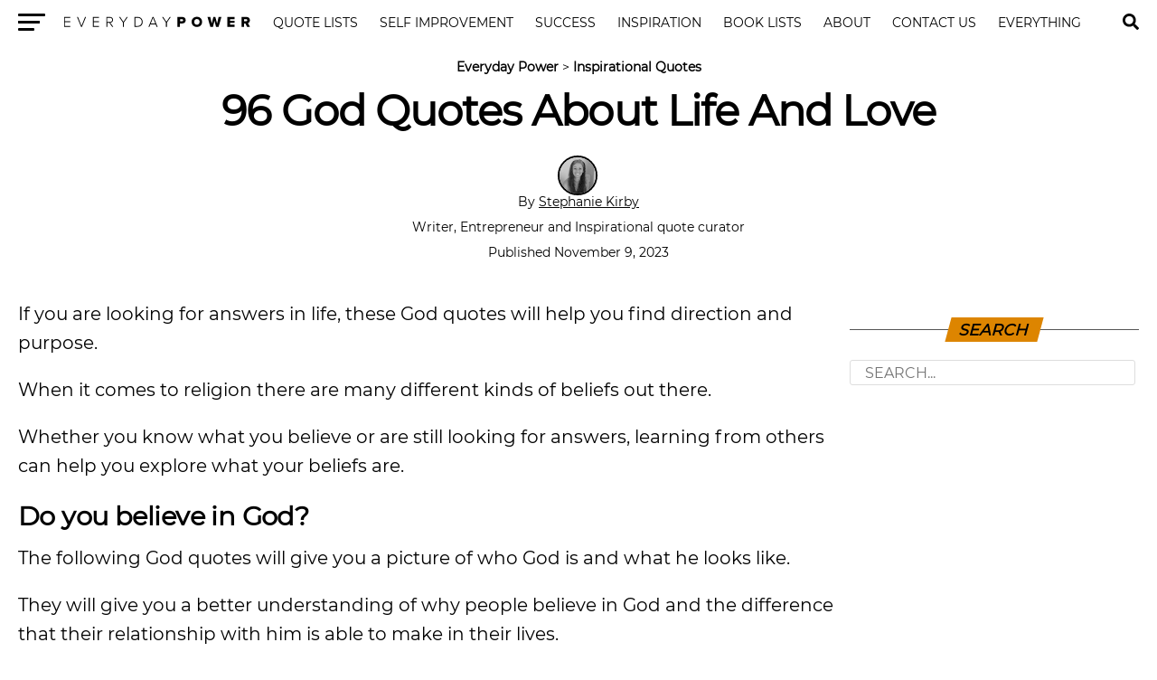

--- FILE ---
content_type: text/html; charset=UTF-8
request_url: https://everydaypower.com/god-quotes/
body_size: 17490
content:
<!DOCTYPE html><html lang="en-US"><head><style>img.lazy{min-height:1px}</style><link href="https://everydaypower.com/wp-content/plugins/w3-total-cache/pub/js/lazyload.min.js" as="script"> <link rel="manifest" href="/manifest.json"/> <meta charset="UTF-8"/> <meta name="viewport" id="viewport" content="width=device-width, initial-scale=1.0, maximum-scale=5.0, minimum-scale=1.0, user-scalable=yes"/> <meta property="og:type" content="article"/>  <meta name="twitter:image" content="https://everydaypower.com/wp-content/uploads/2020/02/God-Quotes-to-Help-You-Learn-About-God-1000x600.jpg"/> <meta property="og:url" content="https://everydaypower.com/god-quotes/"/> <meta property="og:title" content="96 God Quotes About Life And Love"/> <meta property="og:description" content="If you are looking for answers in life, these God quotes will help you find direction and purpose.&nbsp; When it comes to religion there are many different kinds of beliefs out there. Whether you know what you believe or are still looking for answers, learning from others can help you explore what your beliefs are. [&hellip;]"/> <meta name="twitter:card" content="summary"/> <meta name="twitter:url" content="https://everydaypower.com/god-quotes/"/> <meta name="twitter:title" content="96 God Quotes About Life And Love"/> <meta name="twitter:description" content="If you are looking for answers in life, these God quotes will help you find direction and purpose.&nbsp; When it comes to religion there are many different kinds of beliefs out there. Whether you know what you believe or are still looking for answers, learning from others can help you explore what your beliefs are. [&hellip;]"/> <meta name='robots' content='index, follow, max-image-preview:large, max-snippet:-1, max-video-preview:-1'/>  <title>96 God Quotes To Help You Learn About God</title> <meta name="description" content="Looking for answers in life? Check out this curated list of inspirational God quotes that will help you find direction and purpose."/> <link rel="canonical" href="https://everydaypower.com/god-quotes/"/> <meta property="og:locale" content="en_US"/> <meta property="og:type" content="article"/> <meta property="og:title" content="96 God Quotes About Life And Love"/> <meta property="og:description" content="Looking for answers in life? Check out this curated list of inspirational God quotes that will help you find direction and purpose."/> <meta property="og:url" content="https://everydaypower.com/god-quotes/"/> <meta property="og:site_name" content="Everyday Power"/> <meta property="article:publisher" content="https://www.facebook.com/EverydayPowerOfficial/"/> <meta property="article:published_time" content="2023-11-09T10:00:00+00:00"/> <meta property="article:modified_time" content="2023-12-10T02:11:51+00:00"/> <meta property="og:image" content="https://everydaypower.com/wp-content/uploads/2020/02/God-Quotes-to-Help-You-Learn-About-God.jpg"/> <meta property="og:image:width" content="1000"/> <meta property="og:image:height" content="667"/> <meta property="og:image:type" content="image/jpeg"/> <meta name="author" content="Stephanie Kirby"/> <meta name="twitter:card" content="summary_large_image"/> <meta name="twitter:creator" content="@EverydayPower__"/> <meta name="twitter:site" content="@EverydayPower__"/> <meta name="twitter:label1" content="Written by"/> <meta name="twitter:data1" content="Stephanie Kirby"/> <meta name="twitter:label2" content="Est. reading time"/> <meta name="twitter:data2" content="19 minutes"/> <script type="application/ld+json" class="yoast-schema-graph">{"@context":"https://schema.org","@graph":[{"@type":"Article","@id":"https://everydaypower.com/god-quotes/#article","isPartOf":{"@id":"https://everydaypower.com/god-quotes/"},"author":{"name":"Stephanie Kirby","@id":"https://everydaypower.com/#/schema/person/e5e1b12912bf4d4f18ffde85149ec773"},"headline":"96 God Quotes About Life And Love","datePublished":"2023-11-09T10:00:00+00:00","dateModified":"2023-12-10T02:11:51+00:00","mainEntityOfPage":{"@id":"https://everydaypower.com/god-quotes/"},"wordCount":2889,"commentCount":0,"publisher":{"@id":"https://everydaypower.com/#organization"},"image":{"@id":"https://everydaypower.com/god-quotes/#primaryimage"},"thumbnailUrl":"https://everydaypower.com/wp-content/uploads/2020/02/God-Quotes-to-Help-You-Learn-About-God.jpg","keywords":["Quotes"],"articleSection":["Inspirational Quotes"],"inLanguage":"en-US","potentialAction":[{"@type":"CommentAction","name":"Comment","target":["https://everydaypower.com/god-quotes/#respond"]}],"copyrightYear":"2023","copyrightHolder":{"@id":"https://everydaypower.com/#organization"}},{"@type":"WebPage","@id":"https://everydaypower.com/god-quotes/","url":"https://everydaypower.com/god-quotes/","name":"96 God Quotes To Help You Learn About God","isPartOf":{"@id":"https://everydaypower.com/#website"},"primaryImageOfPage":{"@id":"https://everydaypower.com/god-quotes/#primaryimage"},"image":{"@id":"https://everydaypower.com/god-quotes/#primaryimage"},"thumbnailUrl":"https://everydaypower.com/wp-content/uploads/2020/02/God-Quotes-to-Help-You-Learn-About-God.jpg","datePublished":"2023-11-09T10:00:00+00:00","dateModified":"2023-12-10T02:11:51+00:00","description":"Looking for answers in life? Check out this curated list of inspirational God quotes that will help you find direction and purpose.","breadcrumb":{"@id":"https://everydaypower.com/god-quotes/#breadcrumb"},"inLanguage":"en-US","potentialAction":[{"@type":"ReadAction","target":["https://everydaypower.com/god-quotes/"]}]},{"@type":"ImageObject","inLanguage":"en-US","@id":"https://everydaypower.com/god-quotes/#primaryimage","url":"https://everydaypower.com/wp-content/uploads/2020/02/God-Quotes-to-Help-You-Learn-About-God.jpg","contentUrl":"https://everydaypower.com/wp-content/uploads/2020/02/God-Quotes-to-Help-You-Learn-About-God.jpg","width":1000,"height":667,"caption":"God Quotes to Help You Learn About God"},{"@type":"BreadcrumbList","@id":"https://everydaypower.com/god-quotes/#breadcrumb","itemListElement":[{"@type":"ListItem","position":1,"name":"Everyday Power","item":"https://everydaypower.com/"},{"@type":"ListItem","position":2,"name":"Inspirational Quotes"}]},{"@type":"WebSite","@id":"https://everydaypower.com/#website","url":"https://everydaypower.com/","name":"Everyday Power","description":"Daily Inspirational Quotes About Life","publisher":{"@id":"https://everydaypower.com/#organization"},"potentialAction":[{"@type":"SearchAction","target":{"@type":"EntryPoint","urlTemplate":"https://everydaypower.com/?s={search_term_string}"},"query-input":{"@type":"PropertyValueSpecification","valueRequired":true,"valueName":"search_term_string"}}],"inLanguage":"en-US"},{"@type":"Organization","@id":"https://everydaypower.com/#organization","name":"Everyday Power","url":"https://everydaypower.com/","logo":{"@type":"ImageObject","inLanguage":"en-US","@id":"https://everydaypower.com/#/schema/logo/image/","url":"https://everydaypower.com/wp-content/uploads/2021/11/edp-logo.jpg","contentUrl":"https://everydaypower.com/wp-content/uploads/2021/11/edp-logo.jpg","width":591,"height":591,"caption":"Everyday Power"},"image":{"@id":"https://everydaypower.com/#/schema/logo/image/"},"sameAs":["https://www.facebook.com/EverydayPowerOfficial/","https://x.com/EverydayPower__","https://www.instagram.com/everydaypowerofficial/","https://www.linkedin.com/company/everyday-power/","https://www.pinterest.com/RealEverydayPower/"],"publishingPrinciples":"https://everydaypower.com/about-us/","ownershipFundingInfo":"https://everydaypower.com/ownership/","actionableFeedbackPolicy":"https://everydaypower.com/corrections-policy/","correctionsPolicy":"https://everydaypower.com/corrections-policy/"},{"@type":"Person","@id":"https://everydaypower.com/#/schema/person/e5e1b12912bf4d4f18ffde85149ec773","name":"Stephanie Kirby","image":{"@type":"ImageObject","inLanguage":"en-US","@id":"https://everydaypower.com/#/schema/person/image/","url":"https://everydaypower.com/wp-content/gravatar-cache/7a1a21779e54afe7d67a9fdd60ffbbb9.jpg","contentUrl":"https://everydaypower.com/wp-content/gravatar-cache/7a1a21779e54afe7d67a9fdd60ffbbb9.jpg","caption":"Stephanie Kirby"},"description":"Stephanie Kirby is a Lifestyle Writer at Everyday Power and the Founder of Rising River Marketing. She is also experienced in SEO and WordPress. As a freelance writer, she has helped create content that will position business owners as an authority in their markets while providing valuable content for their readers. The principal areas of work include content surrounding mental health, leadership and personal development, and small business growth. She enjoys partnering with therapists and coaches to help them connect with clients online and better the world by helping people. She understands that customer service is a key component in growing your business. Focusing on the minor details and ensuring that the customer or reader has an excellent experience is paramount to success. She strives to carry those details into every aspect of businesses, including any content she creates.","sameAs":["https://www.linkedin.com/in/stephanie-kirby-879019134/","PowerBlogInc"],"url":"https://everydaypower.com/author/stephanie-kirby/"}]}</script> <link rel='dns-prefetch' href='//scripts.mediavine.com'/><style id='classic-theme-styles-inline-css' type='text/css'>/*! This file is auto-generated */.wp-block-button__link{color:#fff;background-color:#32373c;border-radius:9999px;box-shadow:none;text-decoration:none;padding:calc(.667em + 2px) calc(1.333em + 2px);font-size:1.125em}.wp-block-file__button{background:#32373c;color:#fff;text-decoration:none}</style><link rel='stylesheet' id='wpa-css-css' href='https://everydaypower.com/wp-content/plugins/honeypot/includes/css/wpa.css?ver=2.3.04' type='text/css' media='all'/><link rel='stylesheet' id='t-css' href='https://everydaypower.com/wp-content/themes/zox-news-child/scss_cache/style-article.scss.css?ver=115c98ca35123d7774c31c0d30e54165' type='text/css' media='all'/><script type="text/javascript" async="async" fetchpriority="high" data-noptimize="1" data-cfasync="false" src="https://scripts.mediavine.com/tags/everyday-power.js?ver=115c98ca35123d7774c31c0d30e54165" id="mv-script-wrapper-js"></script><script async src="https://www.googletagmanager.com/gtag/js?id=G-7L4ZD4E8V4"></script><script> window.dataLayer = window.dataLayer || []; function gtag(){dataLayer.push(arguments);} gtag('js', new Date()); gtag('config', 'G-7L4ZD4E8V4');</script> <link rel="icon" href="https://everydaypower.com/wp-content/uploads/2023/03/cropped-everyday-power-favicon-daily-inspirational-quotes--32x32.png" sizes="32x32"/><link rel="icon" href="https://everydaypower.com/wp-content/uploads/2023/03/cropped-everyday-power-favicon-daily-inspirational-quotes--192x192.png" sizes="192x192"/><link rel="apple-touch-icon" href="https://everydaypower.com/wp-content/uploads/2023/03/cropped-everyday-power-favicon-daily-inspirational-quotes--180x180.png"/><meta name="msapplication-TileImage" content="https://everydaypower.com/wp-content/uploads/2023/03/cropped-everyday-power-favicon-daily-inspirational-quotes--270x270.png"/> <link rel="preload" href="/wp-content/themes/zox-news-child/fonts/montserrat-v14-latin-regular.woff2" as="font" type="font/woff" crossorigin> <style> @font-face { font-family: 'Montserrat'; font-style: normal; font-weight: 400; src: local('Montserrat Regular'), local('Montserrat-Regular'), url('/wp-content/themes/zox-news-child/fonts/montserrat-v14-latin-regular.woff2') format('woff2'); font-display: optional; } </style></head><body >  <nav id="top-nav"> <div class="lnav"> <div id="flybc"> <div id="fly-open" class="fly-button"> <span></span> <span></span> <span></span> <span></span> <span class="sr-only">Menu</span> </div> </div> <div class="logo-nav"> <div class="lnframe"> <div class="logo"> <a href="https://everydaypower.com/"> <img class="lazy" width="238" height="16" src="data:image/svg+xml,%3Csvg%20xmlns='http://www.w3.org/2000/svg'%20viewBox='0%200%20238%2016'%3E%3C/svg%3E" data-src="/wp-content/themes/zox-news-child/assets/everydaypower-logo-black.svg" alt="Everyday Power" data-rjs="2"/> </a> </div> <div class="m"><ul id="nav-wide"><li><a href="/category/inspirational-quotes/">Quote Lists</a></li><li><a href="/category/self-improvement/">Self Improvement</a></li><li><a href="/category/success-career/">Success</a></li><li><a href="/category/motivation/">Inspiration</a></li><li><a href="/category/book-lists/">Book Lists</a></li><li><a href="/about-us/">About</a><div><ul><li><a href="/careers/">Careers</a><ul><li><a href="/write-for-us/">Write For Us</a></li></ul></li></ul></div></li><li><a href="/contact-us/">Contact Us</a></li><li><a href="/sitemaps/">Everything</a></li></ul></div> <form method="post" class="searchbar" action="/search-results/"> <input type="text" name="_sterm" placeholder="Search..."> <span id="close-search">x</span> </form> </div> </div> </div> <div id="searchgc"> <svg id="search-btn" width="32" height="32" aria-hidden="true" focusable="false" data-prefix="fas" data-icon="search" role="img" xmlns="https://www.w3.org/2000/svg" viewBox="0 0 512 512"><path fill="currentColor" d="M505 442.7L405.3 343c-4.5-4.5-10.6-7-17-7H372c27.6-35.3 44-79.7 44-128C416 93.1 322.9 0 208 0S0 93.1 0 208s93.1 208 208 208c48.3 0 92.7-16.4 128-44v16.3c0 6.4 2.5 12.5 7 17l99.7 99.7c9.4 9.4 24.6 9.4 33.9 0l28.3-28.3c9.4-9.4 9.4-24.6.1-34zM208 336c-70.7 0-128-57.2-128-128 0-70.7 57.2-128 128-128 70.7 0 128 57.2 128 128 0 70.7-57.2 128-128 128z"></path></svg> </div> </nav>  <main> <article id="mvp-article-wrap" itemscope itemtype="https://schema.org/NewsArticle"> <meta itemprop="datePublished" content="November 9, 2023"> <meta itemprop="dateModified" content="December 9, 2023"> <meta itemscope itemprop="mainEntityOfPage" itemtype="https://schema.org/WebPage" itemid="https://everydaypower.com/god-quotes/"/> <div id="mvp-post-content">  <header id="mvp-post-head"> <p id="breadcrumbs"><span><span><a href="https://everydaypower.com/">Everyday Power</a></span> &gt; <span><a href="https://everydaypower.com/category/inspirational-quotes/">Inspirational Quotes</a></span></span></p> <h1 class="mvp-post-title entry-title" itemprop="headline">96 God Quotes About Life And Love</h1> <div class="authorinfo"> <div class="byline"> <span itemprop="author" itemscope itemtype="https://schema.org/Person"> <div class="img-avatar"> <img alt='Stephanie Kirby' src="data:image/svg+xml,%3Csvg%20xmlns='http://www.w3.org/2000/svg'%20viewBox='0%200%2046%2046'%3E%3C/svg%3E" data-src='https://everydaypower.com/wp-content/gravatar-cache/7a1a21779e54afe7d67a9fdd60ffbbb9.jpg' data-srcset='https://everydaypower.com/wp-content/gravatar-cache/7a1a21779e54afe7d67a9fdd60ffbbb9.jpg 2x' class='avatar avatar-46 photo lazy' height='46' width='46' decoding='async'/> </div> <div class="authinf"> By <span itemprop="name"><a href="https://everydaypower.com/author/stephanie-kirby/" title="Posts by Stephanie Kirby" rel="author">Stephanie Kirby</a></span><br><br> Writer, Entrepreneur and Inspirational quote curator </div> <br> </span> <span class="datetime"> Published November 9, 2023 </span> </div> </div> </header> <div id="article-columns">  <div id="mvp-content-wrap"> <p>If you are looking for answers in life, these God quotes will help you find direction and purpose.&nbsp;</p><p>When it comes to religion there are many different kinds of beliefs out there. </p><p>Whether you know what you believe or are still looking for answers, learning from others can help you explore what your beliefs are. </p><h2 class="wp-block-heading" id="h-do-you-believe-in-god">Do you believe in God?</h2><p>The following God quotes will give you a picture of who God is and what he looks like. </p><p>They will give you a better understanding of why people believe in God and the difference that their relationship with him is able to make in their lives.&nbsp;</p><p>Don&#8217;t forget to also check out our list of <a href="https://everydaypower.com/religious-quotes/">religious quotes</a> to spread faith and compassion.</p><p>Check out our most popular quote article, a list of <a href="https://everydaypower.com/short-inspirational-quotes/">short inspirational quotes</a> for daily inspiration.</p><p>Explore our <a href="https://everydaypower.com/category/inspirational-quotes/">complete collection of motivational quotes</a> here.</p><h2 class="wp-block-heading" id="h-god-quotes-about-finding-him">God quotes about finding Him</h2><p>1. “Always, everywhere God is present, and always He seeks to discover Himself to each one.” &#8211; A.W. Tozer</p><figure class="wp-block-image size-large"><img class="lazy" decoding="async" src="data:image/svg+xml,%3Csvg%20xmlns='http://www.w3.org/2000/svg'%20viewBox='0%200%201%201'%3E%3C/svg%3E" data-src="https://everydaypower.com/wp-content/uploads/2023/01/god-quotes-1-1.jpg" alt="God quotes about finding Him"/></figure><p>You will also enjoy our article on <a href="https://everydaypower.com/gods-plan-quotes/">God&#8217;s plan quotes</a>.</p><p>2. “We need to find God, and he cannot be found in noise and restlessness. God is the friend of silence. See how nature &#8211; trees, flowers, grass &#8211; grows in silence; see the stars, the moon and the sun, how they move in silence… We need silence to be able to touch souls.” &#8211; <a href="https://everydaypower.com/quotes-by-mother-teresa/">Mother Teresa</a></p><figure class="wp-block-image size-large"><img class="lazy" decoding="async" src="data:image/svg+xml,%3Csvg%20xmlns='http://www.w3.org/2000/svg'%20viewBox='0%200%201%201'%3E%3C/svg%3E" data-src="https://everydaypower.com/wp-content/uploads/2023/01/god-quotes-2-1.jpg" alt="God quotes and saying"/></figure><p>You will also enjoy our article on <a href="https://everydaypower.com/holy-spirit-quotes/">Holy Spirit quotes</a>.</p><h2 class="wp-block-heading" id="h-god-quotes-about-how-he-uses-your-failure">God quotes about how he uses your failure</h2><p>3. “Being human means you will make mistakes. And you will make mistakes, because failure is God’s way of moving you in another direction.” – <a href="https://everydaypower.com/oprah-winfrey-quotes-about-life/">Oprah Winfrey</a></p><figure class="wp-block-image size-large"><img class="lazy" decoding="async" src="data:image/svg+xml,%3Csvg%20xmlns='http://www.w3.org/2000/svg'%20viewBox='0%200%201%201'%3E%3C/svg%3E" data-src="https://everydaypower.com/wp-content/uploads/2023/01/god-quotes-3-1.jpg" alt="God quotes about how he uses your failure"/></figure><p>You will also enjoy our article on <a href="https://everydaypower.com/christian-quotes/">Christian quotes</a>.</p><p>4. “In our trials and failures, God desires to draw us closer to him through his Word, prayer, and the saints.” &#8211; Gregory Brown</p><figure class="wp-block-image size-large"><img class="lazy" decoding="async" src="data:image/svg+xml,%3Csvg%20xmlns='http://www.w3.org/2000/svg'%20viewBox='0%200%201%201'%3E%3C/svg%3E" data-src="https://everydaypower.com/wp-content/uploads/2023/01/god-quotes-4-1.jpg" alt="Insightful God quotes"/></figure><p>You will also enjoy our article on <a href="https://everydaypower.com/god-is-good-quotes/">God is good quotes</a>.</p><p>5. “God never said that the journey would be easy, but He did say that the arrival would be worthwhile.” &#8211; <a class="wpil_keyword_link" href="https://everydaypower.com/max-lucado-quotes/" title="Max Lucado" data-wpil-keyword-link="linked">Max Lucado</a></p><figure class="wp-block-image size-large"><img class="lazy" decoding="async" src="data:image/svg+xml,%3Csvg%20xmlns='http://www.w3.org/2000/svg'%20viewBox='0%200%201%201'%3E%3C/svg%3E" data-src="https://everydaypower.com/wp-content/uploads/2023/01/god-quotes-5-1.jpg" alt="Unique God quotes"/></figure><p>You will also enjoy our article on <a href="https://everydaypower.com/armor-of-god-quotes/">Armor of God quotes</a>.</p><p>6. “God will meet you where you are in order to take you where He wants you to go.” &#8211; Tony Evans</p><figure class="wp-block-image size-large"><img class="lazy" decoding="async" src="data:image/svg+xml,%3Csvg%20xmlns='http://www.w3.org/2000/svg'%20viewBox='0%200%201%201'%3E%3C/svg%3E" data-src="https://everydaypower.com/wp-content/uploads/2023/01/god-quotes-6-1.jpg" alt="God quotes on god will meet you where you are in order to take you where He wants you to go"/></figure><h2 class="wp-block-heading" id="h-quotes-about-god-s-love">Quotes about God’s love</h2><p>7. “God’s truth judges created things out of love, and Satan’s truth judges them out of envy and hatred.” &#8211; <a class="wpil_keyword_link" href="https://everydaypower.com/dietrich-bonhoeffer-quotes/" title="Dietrich Bonhoeffer" data-wpil-keyword-link="linked">Dietrich Bonhoeffer</a></p><figure class="wp-block-image size-large"><img class="lazy" decoding="async" src="data:image/svg+xml,%3Csvg%20xmlns='http://www.w3.org/2000/svg'%20viewBox='0%200%201%201'%3E%3C/svg%3E" data-src="https://everydaypower.com/wp-content/uploads/2023/01/god-quotes-7-1.jpg" alt="Quotes about God’s love"/></figure><p>8. “God loves each of us as if there were only one of us.” &#8211; Augustine</p><figure class="wp-block-image size-large"><img class="lazy" decoding="async" src="data:image/svg+xml,%3Csvg%20xmlns='http://www.w3.org/2000/svg'%20viewBox='0%200%201%201'%3E%3C/svg%3E" data-src="https://everydaypower.com/wp-content/uploads/2023/01/god-quotes-8-1.jpg" alt="God quotes on god loves each of us as if there were only one of us"/></figure><p>9. “No matter what has happened to you in the past or what is going on in your life right now, it has no power to keep you from having an amazingly good future if you will walk by faith in God. God loves you! He wants you to live with victory over sin so you can possess His promises for your life today!” &#8211; Joyce Meyer</p><figure class="wp-block-image size-large"><img class="lazy" decoding="async" src="data:image/svg+xml,%3Csvg%20xmlns='http://www.w3.org/2000/svg'%20viewBox='0%200%201%201'%3E%3C/svg%3E" data-src="https://everydaypower.com/wp-content/uploads/2023/01/god-quotes-9-1.jpg" alt="Epic God quotes"/></figure><p>10. “God said that when we have His joy that our joy would be full or leveled up, in other words that His joy will satisfy us.” &#8211; Sahne Callahan</p><figure class="wp-block-image size-large"><img class="lazy" decoding="async" src="data:image/svg+xml,%3Csvg%20xmlns='http://www.w3.org/2000/svg'%20viewBox='0%200%201%201'%3E%3C/svg%3E" data-src="https://everydaypower.com/wp-content/uploads/2023/01/god-quotes-10-1.jpg" alt="Relatable God quotes"/></figure><p>11. “God is love. God proved His love not by His need of us, but by His giving to us.” &#8211; T.D. Jakes</p><figure class="wp-block-image size-large"><img class="lazy" decoding="async" src="data:image/svg+xml,%3Csvg%20xmlns='http://www.w3.org/2000/svg'%20viewBox='0%200%201%201'%3E%3C/svg%3E" data-src="https://everydaypower.com/wp-content/uploads/2023/01/god-quotes-11-1.jpg" alt="More God quotes"/></figure><p>12. “Jesus&#8217;s command to follow him is a command to align our loves and longings with his &#8211; to want what God wants, to desire what God desires, to hunger and thirst after God and crave a world where he is all in all -a vision encapsulated by the shorthand ‘the kingdom of God’.&#8221; &#8211; James K. A. Smith</p><figure class="wp-block-image size-large"><img class="lazy" decoding="async" src="data:image/svg+xml,%3Csvg%20xmlns='http://www.w3.org/2000/svg'%20viewBox='0%200%201%201'%3E%3C/svg%3E" data-src="https://everydaypower.com/wp-content/uploads/2023/01/god-quotes-12-1.jpg" alt="Best God quotes"/></figure><p>13. “There is no one who is insignificant in the purpose of God.” &#8211; Alistair Begg</p><figure class="wp-block-image size-large"><img class="lazy" decoding="async" src="data:image/svg+xml,%3Csvg%20xmlns='http://www.w3.org/2000/svg'%20viewBox='0%200%201%201'%3E%3C/svg%3E" data-src="https://everydaypower.com/wp-content/uploads/2023/01/god-quotes-13-1.jpg" alt="God quotes about there is no one who is insignificant in the purpose of God"/></figure><p>14. “God does not give us everything we want, but He does fulfill His promises, leading us along the best and straightest paths to Himself.” &#8211; Dietrich Bonhoeffer</p><figure class="wp-block-image size-large"><img class="lazy" decoding="async" src="data:image/svg+xml,%3Csvg%20xmlns='http://www.w3.org/2000/svg'%20viewBox='0%200%201%201'%3E%3C/svg%3E" data-src="https://everydaypower.com/wp-content/uploads/2023/01/god-quotes-14-1.jpg" alt="Short God quotes"/></figure><p>15. “There is nothing you could ever do that would change the way God feels about you.” &#8211; John Burke</p><figure class="wp-block-image size-large"><img class="lazy" decoding="async" src="data:image/svg+xml,%3Csvg%20xmlns='http://www.w3.org/2000/svg'%20viewBox='0%200%201%201'%3E%3C/svg%3E" data-src="https://everydaypower.com/wp-content/uploads/2023/01/god-quotes-15-1.jpg" alt="Wise God quotes"/></figure><p>You might also like these <a href="https://everydaypower.com/baptism-quotes/">baptism quotes and verses</a> explaining the religious importance. </p><h2 class="wp-block-heading" id="h-god-quotes-on-how-to-live-for-him">God quotes on how to live for Him</h2><p>16. “When the solution is simple, God is answering.” &#8211; <a href="https://everydaypower.com/albert-einstein-quotes/">Albert Einstein</a></p><figure class="wp-block-image size-large"><img class="lazy" decoding="async" src="data:image/svg+xml,%3Csvg%20xmlns='http://www.w3.org/2000/svg'%20viewBox='0%200%201%201'%3E%3C/svg%3E" data-src="https://everydaypower.com/wp-content/uploads/2023/01/god-quotes-16-1.jpg" alt="God quotes on how to live for Him"/></figure><p>17. “Sir, my concern is not whether God is on our side; my greatest concern is to be on God’s side, for God is always right.” &#8211; <a href="https://everydaypower.com/abraham-lincoln-quotes/">Abraham Lincoln</a></p><figure class="wp-block-image size-large"><img class="lazy" decoding="async" src="data:image/svg+xml,%3Csvg%20xmlns='http://www.w3.org/2000/svg'%20viewBox='0%200%201%201'%3E%3C/svg%3E" data-src="https://everydaypower.com/wp-content/uploads/2023/01/god-quotes-17-1.jpg" alt="Funny God quotes"/></figure><p>18. “Whether it is the big picture of God that is distorted, or little tidbits of Him that have been twisted over the years, we need to make sure our definition of God is in line with scripture.” &#8211; Michelle Lynn Brown</p><div style="clear:both; margin-top:0em; margin-bottom:1em;"><a href="https://everydaypower.com/bryce-harper-quotes/" target="_blank" rel="dofollow" class="ud2c9bfeb494f8f95d5d5242af10e0b44"><style> .ud2c9bfeb494f8f95d5d5242af10e0b44 { padding:0px; margin: 0; padding-top:1em!important; padding-bottom:1em!important; width:100%; display: block; font-weight:bold; background-color:#e6e6e6; border:0!important; border-left:4px solid #E67E22!important; text-decoration:none; } .ud2c9bfeb494f8f95d5d5242af10e0b44:active, .ud2c9bfeb494f8f95d5d5242af10e0b44:hover { opacity: 1; transition: opacity 250ms; webkit-transition: opacity 250ms; text-decoration:none; } .ud2c9bfeb494f8f95d5d5242af10e0b44 { transition: background-color 250ms; webkit-transition: background-color 250ms; opacity: 1; transition: opacity 250ms; webkit-transition: opacity 250ms; } .ud2c9bfeb494f8f95d5d5242af10e0b44 .ctaText { font-weight:bold; color:#000000; text-decoration:none; font-size: 16px; } .ud2c9bfeb494f8f95d5d5242af10e0b44 .postTitle { color:#000000; text-decoration: underline!important; font-size: 16px; } .ud2c9bfeb494f8f95d5d5242af10e0b44:hover .postTitle { text-decoration: underline!important; } </style><div style="padding-left:1em; padding-right:1em;"><span class="ctaText">Related</span>&nbsp; <span class="postTitle">25 Bryce Harper Quotes To Fuel Your Journey To Mastery</span></div></a></div><figure class="wp-block-image size-large"><img class="lazy" decoding="async" src="data:image/svg+xml,%3Csvg%20xmlns='http://www.w3.org/2000/svg'%20viewBox='0%200%201%201'%3E%3C/svg%3E" data-src="https://everydaypower.com/wp-content/uploads/2023/01/god-quotes-18-1.jpg" alt="Positive God quotes"/></figure><p>19. “God knows your heart and is not concerned with your words as He is with the attitude of your heart.” &#8211; Jeanette Duby</p><figure class="wp-block-image size-large"><img class="lazy" decoding="async" src="data:image/svg+xml,%3Csvg%20xmlns='http://www.w3.org/2000/svg'%20viewBox='0%200%201%201'%3E%3C/svg%3E" data-src="https://everydaypower.com/wp-content/uploads/2023/01/god-quotes-19-1.jpg" alt="Motivational God quotes"/></figure><p>20. “Living for God requires that we yield our thoughts to Him. Meaning every thought should be filtered through the Father.” &#8211; Lynn R. Davis</p><figure class="wp-block-image size-large"><img class="lazy" decoding="async" src="data:image/svg+xml,%3Csvg%20xmlns='http://www.w3.org/2000/svg'%20viewBox='0%200%201%201'%3E%3C/svg%3E" data-src="https://everydaypower.com/wp-content/uploads/2023/01/god-quotes-20-1.jpg" alt="Inspirational God quotes"/></figure><p>21. “You should be courageous, not because of who you are and what you&#8217;ve done, but because of who God is and what He has done!” &#8211; Wayne A. Mack</p><figure class="wp-block-image size-large"><img class="lazy" decoding="async" src="data:image/svg+xml,%3Csvg%20xmlns='http://www.w3.org/2000/svg'%20viewBox='0%200%201%201'%3E%3C/svg%3E" data-src="https://everydaypower.com/wp-content/uploads/2023/01/god-quotes-21-1.jpg" alt="Wise and inspirational God quotes"/></figure><p>22. “God’s word is not just to be heard and repeated; it is to be breathed, lived, and emulated with each action.” &#8211; <a href="https://everydaypower.com/steve-maraboli-quotes/">Steve Maraboli</a></p><figure class="wp-block-image size-large"><img class="lazy" decoding="async" src="data:image/svg+xml,%3Csvg%20xmlns='http://www.w3.org/2000/svg'%20viewBox='0%200%201%201'%3E%3C/svg%3E" data-src="https://everydaypower.com/wp-content/uploads/2023/01/god-quotes-22-1.jpg" alt="Favorite God quotes"/></figure><h2 class="wp-block-heading" id="h-god-quotes-on-who-he-is-and-what-he-s-like">God quotes on who he is and what he’s like</h2><p>23. “God, as Truth, has been for me a treasure beyond price. May He be so to every one of us.” &#8211; <a href="https://everydaypower.com/mahatma-gandhi-quotes/">Mahatma Gandhi</a></p><figure class="wp-block-image size-large"><img class="lazy" decoding="async" src="data:image/svg+xml,%3Csvg%20xmlns='http://www.w3.org/2000/svg'%20viewBox='0%200%201%201'%3E%3C/svg%3E" data-src="https://everydaypower.com/wp-content/uploads/2023/01/god-quotes-23-1.jpg" alt="God quotes on who he is and what he’s like"/></figure><p>24. “The blame is his who chooses: God is blameless.” &#8211; <a href="https://everydaypower.com/plato-quotes/">Plato</a></p><figure class="wp-block-image size-large"><img class="lazy" decoding="async" src="data:image/svg+xml,%3Csvg%20xmlns='http://www.w3.org/2000/svg'%20viewBox='0%200%201%201'%3E%3C/svg%3E" data-src="https://everydaypower.com/wp-content/uploads/2023/01/god-quotes-24-1.jpg" alt="God quotes on the blame is his who chooses: god is blameless"/></figure><p>25. “If God did not exist, it would be necessary to invent Him.” &#8211; <a href="https://everydaypower.com/voltaire-quotes/">Voltaire</a></p><figure class="wp-block-image size-large"><img class="lazy" decoding="async" src="data:image/svg+xml,%3Csvg%20xmlns='http://www.w3.org/2000/svg'%20viewBox='0%200%201%201'%3E%3C/svg%3E" data-src="https://everydaypower.com/wp-content/uploads/2023/01/god-quotes-25-1.jpg" alt="God quotes about if God did not exist, it would be necessary to invent Him"/></figure><p>26. “God is, even though the whole world deny him. Truth stands, even if there be no public support. It is self-sustained.” &#8211; Mahatma Gandhi</p><figure class="wp-block-image size-large"><img class="lazy" decoding="async" src="data:image/svg+xml,%3Csvg%20xmlns='http://www.w3.org/2000/svg'%20viewBox='0%200%201%201'%3E%3C/svg%3E" data-src="https://everydaypower.com/wp-content/uploads/2023/01/god-quotes-26-1.jpg" alt="Appreciation God quotes"/></figure><p>27. “Your talent is God’s gift to you. What you do with it is your gift back to God.” – Leo Buscaglia</p><figure class="wp-block-image size-large"><img class="lazy" decoding="async" src="data:image/svg+xml,%3Csvg%20xmlns='http://www.w3.org/2000/svg'%20viewBox='0%200%201%201'%3E%3C/svg%3E" data-src="https://everydaypower.com/wp-content/uploads/2023/01/god-quotes-27-1.jpg" alt="Amazing God quotes"/></figure><p>28. “Never lose an opportunity of seeing anything beautiful, for beauty is God’s handwriting.” – <a href="https://everydaypower.com/ralph-waldo-emerson-quotes/">Ralph Waldo Emerson</a></p><figure class="wp-block-image size-large"><img class="lazy" decoding="async" src="data:image/svg+xml,%3Csvg%20xmlns='http://www.w3.org/2000/svg'%20viewBox='0%200%201%201'%3E%3C/svg%3E" data-src="https://everydaypower.com/wp-content/uploads/2023/01/god-quotes-28-1.jpg" alt="Cool God quotes"/></figure><p>29. “God always strives together with those who strive.” – <a href="https://everydaypower.com/aeschylus-quotes/">Aeschylus</a></p><figure class="wp-block-image size-large"><img class="lazy" decoding="async" src="data:image/svg+xml,%3Csvg%20xmlns='http://www.w3.org/2000/svg'%20viewBox='0%200%201%201'%3E%3C/svg%3E" data-src="https://everydaypower.com/wp-content/uploads/2023/01/god-quotes-29-1.jpg" alt="God quotes about God always strives together with those who strive"/></figure><p>30. “People say that God doesn&#8217;t speak directly to us, but I know that if you want to hear what God is saying to you, all you have to do is ask.” &#8211; Jodi Arndt</p><figure class="wp-block-image size-large"><img class="lazy" decoding="async" src="data:image/svg+xml,%3Csvg%20xmlns='http://www.w3.org/2000/svg'%20viewBox='0%200%201%201'%3E%3C/svg%3E" data-src="https://everydaypower.com/wp-content/uploads/2023/01/god-quotes-30-1.jpg" alt="Random God quotes"/></figure><p>31. “We may ignore, but we can nowhere evade the presence of God. The world is crowded with Him. He walks everywhere incognito.” &#8211; <a href="https://everydaypower.com/c-s-lewis-quotes/">C.S. Lewis</a>&nbsp;</p><p>32. “He is the same God, yesterday, today, and forever. He is our heavenly Father who is merciful, kind, and full of compassion.” &#8211; Vincent KMC</p><p>33. “God writes the Gospel not in the Bible alone, but also on trees, and in the flowers and clouds and stars.” &#8211; Martin Luther</p><p>You might also like these <a href="https://everydaypower.com/devil-quotes/">profound devil quotes</a> that will help you triumph against evil. </p><h2 class="wp-block-heading" id="h-god-quotes-that-will-lift-your-spirits">God quotes that will lift your spirits</h2><p>34. “&#8230;the world may be tilted toward the rich and powerful, God is tilted toward the underdog.” &#8211; Philip Yancey</p><p>35. “So at least let me briefly state that the Bible is not man’s best thoughts about God, but rather-and there is ample evidence- the Bible is in fact God’s thoughts on paper.” &#8211; Michael Fabarez</p><p>36. “God’s word is tailor-made for gray-slush days. It sends a beam of light through the fog. It signals safety when we fear we’ll never make it through.” &#8211; Charles R. Swindoll</p><p>37. “Even though God gave mankind through the power of choice the ability to apply and accept wisdom and knowledge, He also gave us the choice whether to accept His ways along with wisdom and knowledge.” &#8211; Carol Bright</p><p>38. “We are finite beings, and God is infinitely greater than any thoughts we can contain about divine reality in our wondrous but tiny minds.” &#8211; Miroslav Volf</p><p>39. “The Preaching of the gospel is a great opportunity to share with the people of God some wonderful and enriching insights that shed a tremendous light unveiling the truths of God.” &#8211; Dr. Joseph R Rogers Sr</p><p>40. “God chose Mary for many reasons, but many are left wondering why He picked a women as young, poor, and vulnerable as Mary. Perhaps it was to demonstrate that God sees everyone as equals, and there is no class distinction when it comes to Kingdom matters.” &#8211; Sarah Lawrence</p><p>41. “At Bethlehem, God struck a blow to liberate the world from sin and death. And his front line soldier was a tiny baby boy.” &#8211; Ray Pritchard</p><p>42. “Whatever your heart clings to and confides in, that is really your God.” – Martin Luther</p><p>43. “I believe that whatever comes at a particular time is a blessing from God.” – A. R. Rahman</p><p>44. “God has given us two hands, one to receive with and the other to give with.” – Billy Graham</p><div style="clear:both; margin-top:0em; margin-bottom:1em;"><a href="https://everydaypower.com/health-is-wealth-quotes/" target="_blank" rel="dofollow" class="uac7484237e0d6c1797ce4b9c352865d0"><style> .uac7484237e0d6c1797ce4b9c352865d0 { padding:0px; margin: 0; padding-top:1em!important; padding-bottom:1em!important; width:100%; display: block; font-weight:bold; background-color:#e6e6e6; border:0!important; border-left:4px solid #E67E22!important; text-decoration:none; } .uac7484237e0d6c1797ce4b9c352865d0:active, .uac7484237e0d6c1797ce4b9c352865d0:hover { opacity: 1; transition: opacity 250ms; webkit-transition: opacity 250ms; text-decoration:none; } .uac7484237e0d6c1797ce4b9c352865d0 { transition: background-color 250ms; webkit-transition: background-color 250ms; opacity: 1; transition: opacity 250ms; webkit-transition: opacity 250ms; } .uac7484237e0d6c1797ce4b9c352865d0 .ctaText { font-weight:bold; color:#000000; text-decoration:none; font-size: 16px; } .uac7484237e0d6c1797ce4b9c352865d0 .postTitle { color:#000000; text-decoration: underline!important; font-size: 16px; } .uac7484237e0d6c1797ce4b9c352865d0:hover .postTitle { text-decoration: underline!important; } </style><div style="padding-left:1em; padding-right:1em;"><span class="ctaText">Related</span>&nbsp; <span class="postTitle">60 Health Is Wealth Quotes To Help Prioritize Your Well Being</span></div></a></div><p>45. “Coincidence is God’s way of remaining anonymous.” – Albert Einstein</p><p>46. “Before God we are all equally wise – and equally foolish.” – Albert Einstein</p><p>47. “God always gives His best to those who leave the choice with him.” – <a class="wpil_keyword_link" href="https://everydaypower.com/jim-elliot-quotes/" title="Jim Elliot" data-wpil-keyword-link="linked">Jim Elliot</a></p><p>48. “God will not look you over for medals degrees or diplomas, but for scars.” – Elbert Hubbard</p><p>49. “Prayer does not change God, but it changes him who prays.” – <a class="wpil_keyword_link" href="https://everydaypower.com/soren-kierkegaard-quotes/" title="Soren Kierkegaard" data-wpil-keyword-link="linked">Soren Kierkegaard</a></p><p>If you enjoy this article, check out our collection of <a href="https://everydaypower.com/scripture-quotes/">scripture quotes</a> about life and love.</p><h2 class="wp-block-heading" id="h-more-quotes-about-god">More quotes about God</h2><p>50. “God has given you one face, and you make yourself another.” &#8211; <a href="https://everydaypower.com/william-shakespeare-quotes/">William Shakespeare</a></p><p>51. &#8220;The man who asks for an answer is a fool for a minute and the man who does not ask for an answer is a fool for life.&#8221; &#8211; P.S. Jagadeesh Kumar</p><p>52. &#8220;I will neither die for you nor I will die against you, I am immortal, I am God.&#8221; &#8211; P.S. Jagadeesh Kumar</p><p>53. &#8220;The End of Every Wildlife is the Same, a PREY and the End of Every Human Life is the Same, a PRAY.&#8221; &#8211; P.S. Jagadeesh Kumar</p><p>54. &#8220;Knowing YOU is the Best WAY of Knowing GOD and Knowing GOD is the best WAY of Knowing YOU.&#8221; &#8211; P.S. Jagadeesh Kumar</p><p>55. &#8220;The Christian does not think God will love us because we are good, but that God will make us good because He loves us.&#8221; &#8211; C.S. Lewis</p><p>56. &#8220;Prayer is not asking. It is a longing of the soul. It is daily admission of one&#8217;s weakness. It is better in prayer to have a heart without words than words without a heart.&#8221; &#8211; Mahatma Gandhi</p><h2 class="wp-block-heading" id="h-insightful-god-quotes-to-reflect-on">Insightful God quotes to reflect on</h2><p>57. “I think God, in creating man, somewhat overestimated his ability.” ―&nbsp;<a href="https://everydaypower.com/oscar-wilde-quotes/">Oscar Wilde</a></p><p>58. “God has no religion.” ―&nbsp;Mahatma Gandhi</p><p>59. “If I should ever die, God forbid, let this be my epitaph:<br>THE ONLY PROOF HE NEEDED<br>FOR THE EXISTENCE OF GOD<br>WAS MUSIC”<br>―&nbsp;Kurt Vonnegut</p><p>60. “Never be afraid to trust an unknown future to a known God.” ―&nbsp;<a class="wpil_keyword_link" href="https://everydaypower.com/corrie-ten-boom-quotes/" title="Corrie ten Boom" data-wpil-keyword-link="linked">Corrie ten Boom</a></p><p>61. “I believe in God, but not as one thing, not as an old man in the sky. I believe that what people call God is something in all of us. I believe that what Jesus and Mohammed and Buddha and all the rest said was right. It&#8217;s just that the translations have gone wrong.” ―&nbsp;<a href="https://everydaypower.com/john-lennon-quotes/">John Lennon</a></p><p>62. “I sought to hear the voice of God and climbed the topmost steeple, but God declared: &#8220;Go down again &#8211; I dwell among the people.” ―&nbsp;John Henry Newman</p><p>63. “Parents are like God because you wanna know they&#8217;re out there, and you want them to think well of you, but you really only call when you need something.” ―&nbsp;Chuck Palahniuk</p><p>64. “When I stand before God at the end of my life, I would hope that I would not have a single bit of talent left, and could say, &#8216;I used everything you gave me.” ―&nbsp;Erma Bombeck</p><p>65. “I don&#8217;t stand for black man&#8217;s side, I don&#8217;t stand for white man&#8217;s side, I stand for God&#8217;s side.” ―&nbsp;<a href="https://everydaypower.com/bob-marley-quotes/">Bob Marley</a></p><p>66. “If you want to make God laugh, tell him about your plans.” ―&nbsp;<a href="https://everydaypower.com/woody-allen-quotes/">Woody Allen</a></p><p>If you enjoy this article, check out our collection of <a href="https://everydaypower.com/praise-god-quotes/">praise God quotes</a> to praise the glory of God.</p><h2 class="wp-block-heading">God Quotes to Discover Wisdom and Faith</h2><p>67. “You can get a thousand no&#8217;s from people, and only one &#8220;yes&#8221; from God.” — <a class="wpil_keyword_link" href="https://everydaypower.com/tyler-perry-quotes/" title="Tyler Perry" data-wpil-keyword-link="linked">Tyler Perry</a></p><p>68. “If you think God’s there, He is. If you don’t, He isn’t. And if that’s what God’s like, I wouldn’t worry about it.” — Haruki Murakami</p><p>69. “There is but one good; that is God. Everything else is good when it looks to Him and bad when it turns from Him.” — C.S. Lewis</p><p>70. “The eye through which I see God is the same eye through which God sees me; my eye and God&#8217;s eye are one eye, one seeing, one knowing, one love.” — Meister Eckhart</p><p>71. “What comes into our minds when we think about God is the most important thing about us.” — A.W. Tozer</p><p>72. “Let us never forget to pray. God lives. He is near. He is real. He is not only aware of us but cares for us. He is our Father. He is accessible to all who will seek Him.” — Gordon B. Hinckley</p><p>73. “It is when we notice the dirt that God is most present in us; it is the very sign of His presence.” — C.S. Lewis</p><div style="clear:both; margin-top:0em; margin-bottom:1em;"><a href="https://everydaypower.com/heat-quotes/" target="_blank" rel="dofollow" class="ue4b2471e68a724ffbc4a0accf0ab7154"><style> .ue4b2471e68a724ffbc4a0accf0ab7154 { padding:0px; margin: 0; padding-top:1em!important; padding-bottom:1em!important; width:100%; display: block; font-weight:bold; background-color:#e6e6e6; border:0!important; border-left:4px solid #E67E22!important; text-decoration:none; } .ue4b2471e68a724ffbc4a0accf0ab7154:active, .ue4b2471e68a724ffbc4a0accf0ab7154:hover { opacity: 1; transition: opacity 250ms; webkit-transition: opacity 250ms; text-decoration:none; } .ue4b2471e68a724ffbc4a0accf0ab7154 { transition: background-color 250ms; webkit-transition: background-color 250ms; opacity: 1; transition: opacity 250ms; webkit-transition: opacity 250ms; } .ue4b2471e68a724ffbc4a0accf0ab7154 .ctaText { font-weight:bold; color:#000000; text-decoration:none; font-size: 16px; } .ue4b2471e68a724ffbc4a0accf0ab7154 .postTitle { color:#000000; text-decoration: underline!important; font-size: 16px; } .ue4b2471e68a724ffbc4a0accf0ab7154:hover .postTitle { text-decoration: underline!important; } </style><div style="padding-left:1em; padding-right:1em;"><span class="ctaText">Related</span>&nbsp; <span class="postTitle">50 Heat Quotes That Will Make You Feel Good</span></div></a></div><p>74. “Listen to God with a broken heart. He is not only the doctor who mends it, but also the father who wipes away the tears.” — Criss Jami</p><p>75. “The great thing to remember is that though our feelings come and go God&#8217;s love for us does not.” — C.S. Lewis</p><h2 class="wp-block-heading">God Quotes to Nurture Your Soul</h2><p>76. “Thou hast made us for thyself, O Lord, and our heart is restless until it finds its rest in thee.” — Augustine of Hippo</p><p>77. “The function of prayer is not to influence God, but rather to change the nature of the one who prays.” — Soren Kierkegaard</p><p>78. “We are not necessarily doubting that God will do the best for us; we are wondering how painful the best will turn out to be.” — C.S. Lewis</p><p>79. “To be a Christian means to forgive the inexcusable because God has forgiven the inexcusable in you.” — C.S. Lewis</p><p>80. “God never gives someone a gift they are not capable of receiving. If he gives us the gift of Christmas, it is because we all have the ability to understand and receive it.” — <a class="wpil_keyword_link" href="https://everydaypower.com/pope-francis-quotes/" title="Pope Francis" data-wpil-keyword-link="linked">Pope Francis</a></p><p>81. “Faith is about trusting God when you have unanswered questions.” — Joel Osteen</p><p>82. “God&#8217;s work done in God&#8217;s way will never lack God&#8217;s supplies.” — Hudson Taylor</p><p>83. “God is a circle whose center is everywhere and circumference nowhere.” — Voltaire</p><p>84. “Without God there is for mankind no purpose, no goal, no hope, only a wavering future, an eternal dread of every darkness.” — Jean Paul</p><p>85. “The place God calls you to is the place where your deep gladness and the world&#8217;s deep need meet.” — <a href="https://everydaypower.com/frederick-buechner-quotes/">Frederick Buechner</a></p><p>86. “The more you succeed in loving, the more you&#8217;ll be convinced at the existence of God and the immortality of your soul.” — Fyodor Dostoevsky</p><p>87. “When Paul speaks about the gospel of God, he is not saying that it is a message about God, but that it is a message that belongs to God.” ― R.C.Sproul</p><p>88. “God promises there are better days ahead.” ― Dr. Ted A.</p><p>89. “We’re influenced by the preachers and sermons we hear. God speaks to us through them.” ― Rob Westbrook</p><p>90. “The motion of God will help you to choose to create rather than react.” ― Debra Ann</p><p>91. “With the help of the Holy Spirit you can then evaluate not only the things of man but also the things of God – not just the how but the why.” ― Brian Johnston</p><p>92. “When we finally see what God has called us to do, we can look back and realize that our past is the key to unlocking the ‘door’ to our purpose.” ― E’yen A Gardner</p><p>93. “When people are expecting God to bring revival in the way they have known in the past but it actually comes in a totally different form, it seems easy for them to reject it.” ― David Herzog</p><p>94. “There’s never a day that goes by that I don’t think about God. More than thinking, I experience the presence of God in most of my waking moments.” ― Wayne Dyer</p><p>95. “God hears you when you cry out in your difficult circumstances and His answer is yes!” ― Linda J. Kemp Revis</p><p>96. “Do not be thinking of how little you have to bring God, but of how much He wants to give you.” ― Andrew Murray</p><h2 class="wp-block-heading" id="h-which-of-these-god-quotes-inspired-you-to-learn-more">Which of these God quotes inspired you to learn more </h2><p>If the quotes above have you interested in finding out more about God, there are many places you can go for more information. </p><p>Many times you will see quotes about God coming out of the Bible. </p><p>There are no Bible verses included above, but it’s another resource that you can use for more information. </p><p>Or, you can choose one of the quotes above and look for more information and quotes from that same person.&nbsp;</p><p>Religion and beliefs can be complicated to understand. </p><p>If you have questions continue exploring and looking for answers. </p><p>Being confused doesn’t mean that you don’t believe, you just might need to have some more questions answered.&nbsp;</p><p>What&#8217;s your biggest takeaway from these uplifting <a href="https://www.huffpost.com/entry/how-to-find-god-the-five_b_4660375">God</a> quotes? </p><p>Do you have any other inspirational quotes to add? </p><p>Let us know in the comment section below.</p> <div id="mvp-comments-button"> <span class="mvp-comment-but-text">0 comments</span> </div> <div id="comments-open">Be the first one to leave a comment!</div> <div id="comments" class="mvp-com-click-id-103442 mvp-com-click-main"> <div id="respond" class="comment-respond"> <small></small><form action="https://everydaypower.com/wp-comments-post.php" method="post" id="commentform" class="comment-form"><p class="comment-notes"><span id="email-notes">Your email address will not be published.</span> <span class="required-field-message">Required fields are marked <span class="required">*</span></span></p><p class="comment-form-comment"><label for="comment">Comment <span class="required">*</span></label> <textarea id="comment" name="comment" cols="45" rows="8" maxlength="65525" required="required"></textarea></p><p class="comment-form-author"><label for="author">Name <span class="required">*</span></label> <input id="author" name="author" type="text" size="30" maxlength="245" autocomplete="name" required="required"/></p><p class="comment-form-email"><label for="email">Email <span class="required">*</span></label> <input id="email" name="email" type="text" size="30" maxlength="100" aria-describedby="email-notes" autocomplete="email" required="required"/></p><p class="form-submit"><input name="submit" type="submit" id="submit" class="submit" value="Post Comment"/> <input type='hidden' name='comment_post_ID' value='103442' id='comment_post_ID'/><input type='hidden' name='comment_parent' id='comment_parent' value='0'/></p></form> </div> </div> <div class="mvp-post-tags"> <span class="mvp-post-tags-header">Related Topics:</span><span itemprop="keywords"><a href="https://everydaypower.com/tag/quotes/" rel="tag">Quotes</a></span> </div> <div class="mvp-org-wrap" itemprop="publisher" itemscope itemtype="https://schema.org/Organization"> <div class="mvp-org-logo" itemprop="logo" itemscope itemtype="https://schema.org/ImageObject"> <img class="lazy" width="208" height="11" src="data:image/svg+xml,%3Csvg%20xmlns='http://www.w3.org/2000/svg'%20viewBox='0%200%20208%2011'%3E%3C/svg%3E" data-src="https://everydaypower.com/wp-content/themes/zox-news-child/assets/everydaypower-logo-black.svg" alt="Everyday Power"/> <meta itemprop="url" content="https://everydaypower.com/wp-content/themes/zox-news-child/assets/everydaypower-logo-black.svg"> </div> <meta itemprop="name" content="Everyday Power"> </div> <div class="mvp-cont-read-wrap"> <div id="mvp-related-posts"> <div class='yarpp yarpp-related yarpp-related-shortcode yarpp-template-yarpp-template-edp'><h3 class="emtitle"> <span>Recommended Reading</span></h3> <ul class="mvp-related-posts-list my-related-post relative"> <li> <div class="thumb-img"> <a href="/you-can-do-it-quotes/"> <img src="data:image/svg+xml,%3Csvg%20xmlns='http://www.w3.org/2000/svg'%20viewBox='0%200%20400%20240'%3E%3C/svg%3E" data-src="/wp-content/uploads/2020/12/50-You-Can-Do-It-Quotes-For-Students-and-Entrepreneurs-400x240.jpg" class="lazy" alt="A Woman Running" decoding="async" width="400" height="240"> </a> </div> <div class="thumb-text"> <p><a href="/you-can-do-it-quotes/">145 Motivational You Can Do It Quotes For Students And Entrepreneurs</a></p> </div> </li> <li> <div class="thumb-img"> <a href="/happy-thanksgiving-quotes/"> <img src="data:image/svg+xml,%3Csvg%20xmlns='http://www.w3.org/2000/svg'%20viewBox='0%200%20400%20240'%3E%3C/svg%3E" data-src="/wp-content/uploads/2019/11/60-Thanksgiving-Quotes-To-Honor-Your-Loved-Ones-400x240.jpg" class="lazy" alt="Thanksgiving Dinner with LoveOnes" decoding="async" width="400" height="240"> </a> </div> <div class="thumb-text"> <p><a href="/happy-thanksgiving-quotes/">110 Thanksgiving Quotes To Honor Your Loved Ones</a></p> </div> </li> <li> <div class="thumb-img"> <a href="/time-flies-quotes/"> <img src="data:image/svg+xml,%3Csvg%20xmlns='http://www.w3.org/2000/svg'%20viewBox='0%200%20400%20240'%3E%3C/svg%3E" data-src="/wp-content/uploads/2020/11/50-Thought-Provoking-Time-Flies-Quotes-About-Life-400x240.jpg" class="lazy" alt="Man Carrying a Young Girl on His Back" decoding="async" width="400" height="240"> </a> </div> <div class="thumb-text"> <p><a href="/time-flies-quotes/">129 Thought-Provoking Time Flies Quotes About Life</a></p> </div> </li> <li> <div class="thumb-img"> <a href="/logic-quotes/"> <img src="data:image/svg+xml,%3Csvg%20xmlns='http://www.w3.org/2000/svg'%20viewBox='0%200%20400%20240'%3E%3C/svg%3E" data-src="/wp-content/uploads/2019/12/50-Smart-Logic-Quotes-to-Boost-Your-Brain-Power-400x240.jpg" class="lazy" alt="50 Smart Logic Quotes to Boost Your Brain Power" decoding="async" width="400" height="240"> </a> </div> <div class="thumb-text"> <p><a href="/logic-quotes/">90 Smart Logic Quotes to Boost Your Brain Power</a></p> </div> </li> <li> <div class="thumb-img"> <a href="/cristiano-ronaldo-quotes/"> <img src="data:image/svg+xml,%3Csvg%20xmlns='http://www.w3.org/2000/svg'%20viewBox='0%200%20400%20240'%3E%3C/svg%3E" data-src="/wp-content/uploads/2018/12/20-Cristiano-Ronaldo-Quotes-on-Success-and-Soccer-400x240.jpg" class="lazy" alt="20 Cristiano Ronaldo Quotes on Success and Soccer" decoding="async" width="400" height="240"> </a> </div> <div class="thumb-text"> <p><a href="/cristiano-ronaldo-quotes/">20 Cristiano Ronaldo Quotes on Success and Soccer</a></p> </div> </li> <li> <div class="thumb-img"> <a href="/teaching-quotes/"> <img src="data:image/svg+xml,%3Csvg%20xmlns='http://www.w3.org/2000/svg'%20viewBox='0%200%20400%20240'%3E%3C/svg%3E" data-src="/wp-content/uploads/2018/08/50-Teaching-Quotes-all-Educators-Need-to-Hear-400x240.jpg" class="lazy" alt="50 Teaching Quotes all Educators Need to Hear" decoding="async" width="400" height="240"> </a> </div> <div class="thumb-text"> <p><a href="/teaching-quotes/">80 Teaching Quotes all Educators Need to Hear</a></p> </div> </li> <li> <div class="thumb-img"> <a href="/witch-quotes/"> <img src="data:image/svg+xml,%3Csvg%20xmlns='http://www.w3.org/2000/svg'%20viewBox='0%200%20400%20240'%3E%3C/svg%3E" data-src="/wp-content/uploads/2021/05/50-Witch-Quotes-That-Will-Show-You-What-It-Really-Means-to-Be-A-Witch-400x240.jpg" class="lazy" alt="50 Witch Quotes That Will Show You What It Really Means to Be A Witch" decoding="async" width="400" height="240"> </a> </div> <div class="thumb-text"> <p><a href="/witch-quotes/">60 Witch Quotes and Sayings From Books and Movies</a></p> </div> </li> <li> <div class="thumb-img"> <a href="/everything-will-be-okay-quotes/"> <img src="data:image/svg+xml,%3Csvg%20xmlns='http://www.w3.org/2000/svg'%20viewBox='0%200%20400%20240'%3E%3C/svg%3E" data-src="/wp-content/uploads/2024/04/everything-will-be-okay-quotes-400x240.jpg" class="lazy" alt="everything will be okay quotes" decoding="async" width="400" height="240"> </a> </div> <div class="thumb-text"> <p><a href="/everything-will-be-okay-quotes/">50 Everything Will Be Okay Quotes For Reassurance and Hope</a></p> </div> </li> <li> <div class="thumb-img"> <a href="/happy-holidays-quotes/"> <img src="data:image/svg+xml,%3Csvg%20xmlns='http://www.w3.org/2000/svg'%20viewBox='0%200%20400%20240'%3E%3C/svg%3E" data-src="/wp-content/uploads/2021/02/Happy-Holidays-Quotes-that-Celebrate-Family-and-Love-400x240.jpg" class="lazy" alt="Happy Holidays Quotes that Celebrate Family and Love" decoding="async" width="400" height="240"> </a> </div> <div class="thumb-text"> <p><a href="/happy-holidays-quotes/">205 Happy Holidays Quotes that Celebrate Family and Love</a></p> </div> </li> <li> <div class="thumb-img"> <a href="/al-capone-quotes/"> <img src="data:image/svg+xml,%3Csvg%20xmlns='http://www.w3.org/2000/svg'%20viewBox='0%200%20400%20240'%3E%3C/svg%3E" data-src="/wp-content/uploads/2021/05/Al-Capone-Quotes-400x240.jpg" class="lazy" alt="Al Capone Quotes" decoding="async" width="400" height="240"> </a> </div> <div class="thumb-text"> <p><a href="/al-capone-quotes/">45 Al Capone Quotes from the Crime Czar of the 1920s</a></p> </div> </li> <li> <div class="thumb-img"> <a href="/bob-marley-quotes/"> <img src="data:image/svg+xml,%3Csvg%20xmlns='http://www.w3.org/2000/svg'%20viewBox='0%200%20400%20240'%3E%3C/svg%3E" data-src="/wp-content/uploads/2019/06/Bob-Marley-Quotes-Celebrating-Love-Peace-Life-400x240.jpg" class="lazy" alt="Bob Marley Quotes Celebrating Love, Peace & Life" decoding="async" width="400" height="240"> </a> </div> <div class="thumb-text"> <p><a href="/bob-marley-quotes/">25 Bob Marley Quotes Celebrating Love, Peace &#038; Life</a></p> </div> </li> <li> <div class="thumb-img"> <a href="/best-fitness-motivational-quotes/"> <img src="data:image/svg+xml,%3Csvg%20xmlns='http://www.w3.org/2000/svg'%20viewBox='0%200%20400%20240'%3E%3C/svg%3E" data-src="/wp-content/uploads/2018/09/50-Best-Fitness-Motivational-Quotes-To-get-You-Started-400x240.jpg" class="lazy" alt="50 Best Fitness Motivational Quotes To get You Started" decoding="async" width="400" height="240"> </a> </div> <div class="thumb-text"> <p><a href="/best-fitness-motivational-quotes/">240 Best Fitness Motivational Quotes To Get You Started</a></p> </div> </li> </ul></div> </div> </div> </div>   <div id="custom-blog-sidebar-block"> <div class="textwidget custom-html-widget"><div class="emtitle"><span>Search</span></div><form id="searchform" method="post" class="searchbar search-visible" action="/search-results/" style="display: block;"> <input type="text" name="_sterm" placeholder="Search..."> </form></div> </div>  </div> </div> </article> </main> <footer id="mvp-foot-wrap"> <div id="mvp-foot-top"> <nav class="mvp-main-box"> <div id="mvp-foot-logo"> <a href="https://everydaypower.com/"><img class="lazy" width="238" height="16" src="data:image/svg+xml,%3Csvg%20xmlns='http://www.w3.org/2000/svg'%20viewBox='0%200%20238%2016'%3E%3C/svg%3E" data-src="https://everydaypower.com/wp-content/themes/zox-news-child/assets/everydaypower-logo-white.svg" alt="Everyday Power" data-rjs="2"/></a> </div> <div class="m"><ul id="menu-footer"><li><ul><li><a href="/category/inspirational-quotes/"> All Quotes</a></li><li><a href="/sitemaps/"> Sitemap</a></li><li><a href="/category/motivation/"> Motivation Articles</a></li><li><a href="/category/self-improvement/"> Progress Articles</a></li><li><a href="/category/success-career/"> Career Articles</a></li><li><a href="/category/book-lists/"> Book List Articles</a></li></ul></li><li><ul><li><a href="/about-us/"> About Us</a></li><li><a href="/contact-us/"> Contact Us</a></li><li><a href="https://www.facebook.com/EverydayPowerOfficial/"><img class="socico lazy" src="data:image/svg+xml,%3Csvg%20xmlns='http://www.w3.org/2000/svg'%20viewBox='0%200%201%201'%3E%3C/svg%3E" data-src="/wp-content/themes/zox-news-child/assets/facebook.svg" alt=""> Like Us On Facebook</a></li><li><a href="https://twitter.com/everydaypower__"><img class="socico lazy" src="data:image/svg+xml,%3Csvg%20xmlns='http://www.w3.org/2000/svg'%20viewBox='0%200%201%201'%3E%3C/svg%3E" data-src="/wp-content/themes/zox-news-child/assets/twitter.svg" alt=""> Follow Us on Twitter</a></li><li><a href="https://www.pinterest.com/RealEverydayPower/"><img class="socico lazy" src="data:image/svg+xml,%3Csvg%20xmlns='http://www.w3.org/2000/svg'%20viewBox='0%200%201%201'%3E%3C/svg%3E" data-src="/wp-content/themes/zox-news-child/assets/pinterest.svg" alt=""> Follow us on Pinterest</a></li><li><a href="https://www.instagram.com/everydaypowerofficial/"><img class="socico lazy" src="data:image/svg+xml,%3Csvg%20xmlns='http://www.w3.org/2000/svg'%20viewBox='0%200%201%201'%3E%3C/svg%3E" data-src="/wp-content/themes/zox-news-child/assets/instagram.svg" alt=""> Follow Us on Instagram</a></li></ul></li></ul></div> </nav> </div> <div id="mvp-foot-copy"> <p>EverydayPower.com © 2013 - 2026</p> <p class="links"> <a href="/about-us/">About Us</a> <a href="/team/">Our Team</a> <a href="/contact-us/">Contact Us</a> <a href="/careers/">Careers</a> <a href="/write-for-us/">Write For Us</a> <a href="/terms-of-use/">Terms of Use</a> <a href="/corrections-policy/">Corrections Policy</a> <a href="/ownership/">Ownership Policy</a> <a href="/privacy-policy/">Privacy Policy</a> </p> </div> <nav id="mvp-fly-wrap"> <div id="mvp-fly-menu-top" class="left relative"> <div class="mvp-fly-top-out left relative"> <div class="mvp-fly-top-in"> <div id="mvp-fly-logo" class="left relative"> <a href="https://everydaypower.com/"><img class="lazy" width="238" height="16" src="data:image/svg+xml,%3Csvg%20xmlns='http://www.w3.org/2000/svg'%20viewBox='0%200%20238%2016'%3E%3C/svg%3E" data-src="https://everydaypower.com/wp-content/themes/zox-news-child/assets/everydaypower-logo-black.svg" alt="Everyday Power" data-rjs="2"/></a> </div> </div> <div id="fly-close" class="fly-button mvp-fly-open"> <span></span> <span></span> <span></span> <span></span> </div> </div> </div> <div id="mvp-fly-menu-wrap"> <div class="mvp-fly-nav-menu"><ul id="menu-fly-out-menu-2024" class="menu"><li class="hc"><a href="https://everydaypower.com/category/inspirational-quotes/">Trending Quotes</a> <ul><li><a href="https://everydaypower.com/good-morning-texts-for-her/">Good Morning Texts For Her</a></li><li><a href="https://everydaypower.com/song-quotes/">Song Quotes and Lyrics</a></li><li><a href="https://everydaypower.com/motivational-quotes-of-the-day/">Quote Of The Day</a></li><li><a href="https://everydaypower.com/motivational-quotes-for-kids/">Motivational Quotes For Kids</a></li><li><a href="https://everydaypower.com/funny-yearbook-quotes/">Funny Yearbook Quotes</a></li><li><a href="https://everydaypower.com/love-quotes-for-him/">Love Quotes For Him</a></li><li><a href="https://everydaypower.com/best-rap-quotes/">Rap Quotes</a></li><li><a href="https://everydaypower.com/love-quotes-for-her/">Love Quotes For Her</a></li><li><a href="https://everydaypower.com/short-inspirational-quotes/">Short Inspirational Quotes</a></li><li><a href="https://everydaypower.com/funny-motivational-quotes-about-life/">Funny Inspirational Quotes</a></li><li><a href="https://everydaypower.com/funny-love-quotes/">Funny Love Quotes</a></li><li><a href="https://everydaypower.com/best-nike-quotes/">Nike Quotes</a></li><li><a href="https://everydaypower.com/monday-motivation-quotes/">Monday Motivation Quotes</a></li><li><a href="https://everydaypower.com/know-your-worth-quotes/">Know Your Worth Quotes</a></li><li><a href="https://everydaypower.com/motivational-work-quotes/">Motivational Work Quotes</a></li><li><a href="https://everydaypower.com/granddaughter-quotes/">Granddaughter Quotes</a></li><li><a href="https://everydaypower.com/finish-strong-quotes/">Finish Strong Quotes</a></li><li><a href="https://everydaypower.com/words-of-wisdom/">Words of Wisdom</a></li><li><a href="https://everydaypower.com/happy-friday-quotes/">Happy Friday Quotes</a></li><li><a href="https://everydaypower.com/deep-quotes/">Deep Quotes</a></li><li><a href="https://everydaypower.com/encouraging-quotes/">Encouraging Quotes</a></li><li><a href="https://everydaypower.com/heart-touching-quotes-about-life/">Heart Touching Quotes</a></li><li><a href="https://everydaypower.com/quotes-about-losing-a-loved-one/">Losing A Loved One Quotes</a></li><li><a href="https://everydaypower.com/deep-love-quotes/">Love Quotes</a></li><li><a href="https://everydaypower.com/good-morning-quotes-for-him/">Good Morning Quotes For Him</a></li></ul></li><li class="hc"><a href="https://everydaypower.com/category/inspirational-quotes/">Entertainment Quotes</a> <ul><li><a href="https://everydaypower.com/eternal-sunshine-of-the-spotless-mind-quotes/">Eternal Sunshine of the Spotless Mind</a></li><li><a href="https://everydaypower.com/joe-dirt-quotes/">Joe Dirt Quotes</a></li><li><a href="https://everydaypower.com/mamma-mia-quotes/">Mamma Mia Quotes</a></li><li><a href="https://everydaypower.com/master-oogway-quotes/">Master Oogway Quotes</a></li><li><a href="https://everydaypower.com/famous-movie-quotes/">Movie Quotes</a></li><li><a href="https://everydaypower.com/remember-the-titans-quotes/">Remember the Titans Quotes</a></li></ul></li><li class="hc"><a href="https://everydaypower.com/category/inspirational-quotes/">Trending People Quotes</a> <ul><li><a href="https://everydaypower.com/j-cole-quotes/">J. Cole Quotes</a></li><li><a href="https://everydaypower.com/jeff-spicoli-quotes/">Jeff Spicoli Quotes</a></li><li><a href="https://everydaypower.com/rumi-quotes/">Rumi Quotes</a></li><li><a href="https://everydaypower.com/bob-marley-quotes/">Bob Marley Quotes</a></li><li><a href="https://everydaypower.com/rod-wave-quotes/">Rod Wave Quotes</a></li><li><a href="https://everydaypower.com/robin-arzon-quotes/">Robin Arzon Quotes</a></li></ul></li><li><a href="https://everydaypower.com/category/book-lists/">Books Lists</a></li><li><a href="https://everydaypower.com/category/success-career/">Career Articles</a></li><li><a href="https://everydaypower.com/category/motivation/">Motivational Articles</a></li><li><a href="https://everydaypower.com/category/self-improvement/">Success Articles</a></li><li class="hc"><a href="https://everydaypower.com/contact-us/">Contact Us</a> <ul><li><a href="https://everydaypower.com/about-us/">About Us</a></li><li><a href="https://everydaypower.com/write-for-us/">Write For Us</a></li></ul></li><li><a href="https://everydaypower.com/sitemaps/">SiteMap</a></li></ul></div> </div> <div id="mvp-fly-soc-wrap"> <span class="mvp-fly-soc-head">Connect with us</span> <ul class="mvp-fly-soc-list left relative"> <li><a href="https://www.facebook.com/EverydayPowerOfficial/" target="_blank" rel="noopener"><img class="lazy" width="10" height="16" src="data:image/svg+xml,%3Csvg%20xmlns='http://www.w3.org/2000/svg'%20viewBox='0%200%2010%2016'%3E%3C/svg%3E" data-src="/wp-content/themes/zox-news-child/assets/facebook.svg" alt="Everyday Power on Facebook"></a></li> <li><a href="https://twitter.com/everydaypower__" target="_blank" rel="noopener"><img class="lazy" width="16" height="16" src="data:image/svg+xml,%3Csvg%20xmlns='http://www.w3.org/2000/svg'%20viewBox='0%200%2016%2016'%3E%3C/svg%3E" data-src="/wp-content/themes/zox-news-child/assets/twitter.svg" alt="Everyday Power on Twitter"></a></li> <li><a href="https://www.pinterest.com/RealEverydayPower/" target="_blank" rel="noopener"><img class="lazy" width="12" height="16" src="data:image/svg+xml,%3Csvg%20xmlns='http://www.w3.org/2000/svg'%20viewBox='0%200%2012%2016'%3E%3C/svg%3E" data-src="/wp-content/themes/zox-news-child/assets/pinterest.svg" alt="Everyday Power on Pinterest"></a></li> <li><a href="https://www.instagram.com/everydaypowerofficial/" target="_blank" rel="noopener"><img class="lazy" width="12" height="16" src="data:image/svg+xml,%3Csvg%20xmlns='http://www.w3.org/2000/svg'%20viewBox='0%200%2012%2016'%3E%3C/svg%3E" data-src="/wp-content/themes/zox-news-child/assets/instagram.svg" alt="Everyday Power on Instagram"></a></li> <li><a href="https://www.linkedin.com/company/everyday-power" target="_blank" rel="noopener"><img class="lazy" width="14" height="16" src="data:image/svg+xml,%3Csvg%20xmlns='http://www.w3.org/2000/svg'%20viewBox='0%200%2014%2016'%3E%3C/svg%3E" data-src="/wp-content/themes/zox-news-child/assets/linkedin.svg" alt="Everyday Power on LinkedIn"></a></li> </ul> </div></nav></footer><script src="https://everydaypower.com/wp-content/themes/zox-news-child/js/vanilla-theme.js"></script><div id="mvp-fly-fade"></div> <div data-theiaStickySidebar-sidebarSelector='".mvp-post-soc-wrap.left"' data-theiaStickySidebar-options='{"containerSelector":"#mvp-main-body-wrap","additionalMarginTop":100,"additionalMarginBottom":0,"updateSidebarHeight":false,"minWidth":0,"sidebarBehavior":"modern","disableOnResponsiveLayouts":true}'></div> <script type="text/javascript" src="https://everydaypower.com/wp-includes/js/comment-reply.min.js?ver=115c98ca35123d7774c31c0d30e54165" id="comment-reply-js" async="async" data-wp-strategy="async"></script><script>window.w3tc_lazyload=1,window.lazyLoadOptions={elements_selector:".lazy",callback_loaded:function(t){var e;try{e=new CustomEvent("w3tc_lazyload_loaded",{detail:{e:t}})}catch(a){(e=document.createEvent("CustomEvent")).initCustomEvent("w3tc_lazyload_loaded",!1,!1,{e:t})}window.dispatchEvent(e)}}</script><script async src="https://everydaypower.com/wp-content/plugins/w3-total-cache/pub/js/lazyload.min.js"></script><script defer src="https://static.cloudflareinsights.com/beacon.min.js/vcd15cbe7772f49c399c6a5babf22c1241717689176015" integrity="sha512-ZpsOmlRQV6y907TI0dKBHq9Md29nnaEIPlkf84rnaERnq6zvWvPUqr2ft8M1aS28oN72PdrCzSjY4U6VaAw1EQ==" data-cf-beacon='{"version":"2024.11.0","token":"3be306ce3a0b4ea39868fe498096dc9a","r":1,"server_timing":{"name":{"cfCacheStatus":true,"cfEdge":true,"cfExtPri":true,"cfL4":true,"cfOrigin":true,"cfSpeedBrain":true},"location_startswith":null}}' crossorigin="anonymous"></script>
</body></html>
<!--HTML compressed, size saved 7.14%. From 67913 bytes, now 63067 bytes-->
<!--
Performance optimized by W3 Total Cache. Learn more: https://www.boldgrid.com/w3-total-cache/?utm_source=w3tc&utm_medium=footer_comment&utm_campaign=free_plugin

Object Caching 336/614 objects using APC
Page Caching using Disk: Enhanced 
Lazy Loading
Database Caching 3/71 queries in 0.065 seconds using APC

Served from: everydaypower.com @ 2026-01-13 02:30:40 by W3 Total Cache
-->